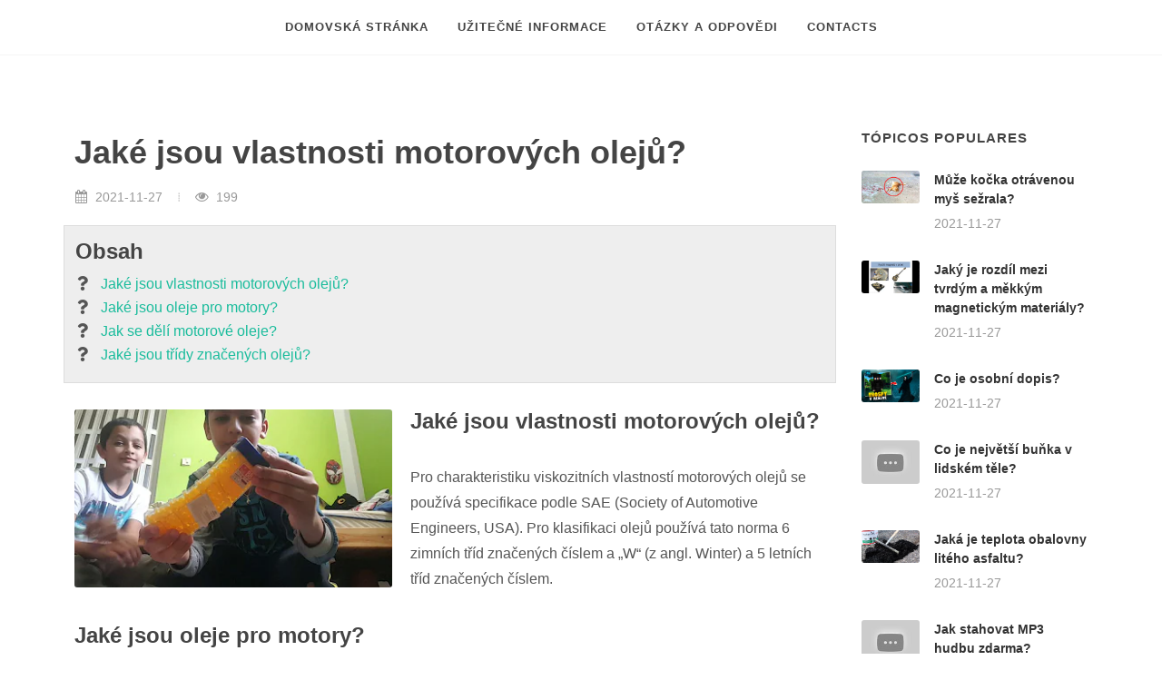

--- FILE ---
content_type: text/html; charset=UTF-8
request_url: https://nejlepsiotazky.com/knihovna/clanek/read/30935-jake-jsou-vlastnosti-motorovych-oleju
body_size: 5239
content:
<html>
<head>
    <title>Jaké jsou vlastnosti motorových olejů?</title>
    <meta charset="utf-8"/>
    <meta name="viewport" content="width=device-width, initial-scale=1, user-scalable=no"/>
    <meta name="description" content="Jaké jsou vlastnosti motorových olejů? - Pro charakteristiku viskozitních vlastností motorových olejů se používá specifikace podle SAE (Society of Automotive...">
    <link rel="stylesheet" href="/templates/arch/css/bootstrap.css"/>
    <link rel="stylesheet" href="/templates/arch/css/style.css"/>
    <link rel="stylesheet" href="/templates/arch/css/construction.css"/>
    <link rel="stylesheet" href="/templates/arch/css/font-icons.css"/>
    <link rel="stylesheet" href="/templates/arch/css/animate.css"/>
    <link rel="stylesheet" href="/templates/arch/css/custom.css"/>
                <script>
  var _paq = window._paq = window._paq || [];
  /* tracker methods like "setCustomDimension" should be called before "trackPageView" */
  _paq.push(['trackPageView']);
  _paq.push(['enableLinkTracking']);
  (function() {
    var u="/chest/";
    _paq.push(['setTrackerUrl', u+'matomo.php']);
    _paq.push(['setSiteId', '45']);
    var d=document, g=d.createElement('script'), s=d.getElementsByTagName('script')[0];
    g.async=true; g.src=u+'matomo.js'; s.parentNode.insertBefore(g,s);
  })();
</script>
    </head>
<body class="stretched">

<!-- Document Wrapper
============================================= -->
<div id="wrapper" class="clearfix">

    <!-- Header
    ============================================= -->
    <header id="header" class="header-size-sm" data-sticky-shrink="false">
        <div id="header-wrap">
            <div class="container">
                <div class="header-row justify-content-between flex-row-reverse flex-lg-row justify-content-lg-center">

                    <div id="primary-menu-trigger">
                        <svg class="svg-trigger" viewBox="0 0 100 100">
                            <path
                                d="m 30,33 h 40 c 3.722839,0 7.5,3.126468 7.5,8.578427 0,5.451959 -2.727029,8.421573 -7.5,8.421573 h -20"></path>
                            <path d="m 30,50 h 40"></path>
                            <path
                                d="m 70,67 h -40 c 0,0 -7.5,-0.802118 -7.5,-8.365747 0,-7.563629 7.5,-8.634253 7.5,-8.634253 h 20"></path>
                        </svg>
                    </div>

                    <!-- Primary Navigation
                    ============================================= -->
                    <nav class="primary-menu with-arrows">

                        <ul class="menu-container">
                            <li class="menu-item"><a class="menu-link" href="/">
                                    <div>Domovská stránka</div>
                                </a></li>
                                                            <li class="menu-item"><a class="menu-link" href="https://nejlepsiotazky.com/knihovna/kategorie/view/1-uzitecne_informace">
                                        <div>Užitečné informace</div>
                                    </a></li>
                                                            <li class="menu-item"><a class="menu-link" href="https://nejlepsiotazky.com/knihovna/kategorie/view/2-otazky_a_odpovedi">
                                        <div>Otázky a odpovědi</div>
                                    </a></li>
                                                        <li class="menu-item"><a class="menu-link" href="https://nejlepsiotazky.com/contacts">
                                    <div>Contacts</div>
                                </a></li>
                        </ul>

                    </nav><!-- #primary-menu end -->
                </div>
            </div>
        </div>
        <div class="header-wrap-clone"></div>
    </header><!-- #header end -->

    <section id="content">
        <div class="content-wrap">
            <div class="container clearfix">

                <div class="row gutter-40 col-mb-80">
                    <!-- Post Content
                    ============================================= -->
                    <div class="postcontent col-lg-9">

                        <div class="single-post mb-0">

                            <!-- Single Post
                            ============================================= -->
                            <div class="entry clearfix">

                                <!-- Entry Title
                                ============================================= -->
                                <div class="entry-title">
                                    <h1 class="mb-2">Jaké jsou vlastnosti motorových olejů?</h1>
                                </div><!-- .entry-title end -->

                                <!-- Entry Meta
                                ============================================= -->
                                <div class="entry-meta">
                                    <ul>
                                        <li><i class="icon-calendar3"></i> 2021-11-27</li>
                                        <li><i class="icon-eye-open"></i> 199</li>
                                    </ul>
                                </div><!-- .entry-meta end -->

                                <div class="row show-grid mb-4">
                                    <div class="col-lg-12">
                                        <h3 class="mb-1">Obsah</h3>
                                        <div class="text-center">
                                            <script type="text/javascript">
	atOptions = {
		'key' : '6ffb3392d3a21fa0cb9f1ff51d4dab0f',
		'format' : 'iframe',
		'height' : 60,
		'width' : 468,
		'params' : {}
	};
</script>
<script type="text/javascript" src="//sidelinetotal.com/6ffb3392d3a21fa0cb9f1ff51d4dab0f/invoke.js"></script>
                                        </div>
                                        <ul class="iconlist mb-2">
                                                                                            <li><i class="icon-question"></i> <a
                                                        href="#question-0">Jaké jsou vlastnosti motorových olejů?</a>
                                                </li>
                                                                                            <li><i class="icon-question"></i> <a
                                                        href="#question-1">Jaké jsou oleje pro motory?</a>
                                                </li>
                                                                                            <li><i class="icon-question"></i> <a
                                                        href="#question-2">Jak se dělí motorové oleje?</a>
                                                </li>
                                                                                            <li><i class="icon-question"></i> <a
                                                        href="#question-3">Jaké jsou třídy značených olejů?</a>
                                                </li>
                                                                                    </ul>
                                    </div>
                                </div>


                                <!-- Entry Content
                                ============================================= -->
                                <div class="entry-content mt-0">

                                    <!-- Entry Image
                                    ============================================= -->
                                    <div class="entry-image alignleft">
                                        <img src="https://i.ytimg.com/vi/RhW1UKyIpGs/hq720.jpg?sqp=-oaymwEcCOgCEMoBSFXyq4qpAw4IARUAAIhCGAFwAcABBg==&amp;rs=AOn4CLBw8xgTB9Lc3vqG8lZLjNewCxNeUA" alt="Jaké jsou vlastnosti motorových olejů?">
                                    </div><!-- .entry-image end -->

                                                                            <h3 id="question-0">Jaké jsou vlastnosti motorových olejů?</h3>
                                                                                <p>Pro charakteristiku viskozitních vlastností motorových olejů se používá specifikace podle SAE (Society of Automotive Engineers, USA). Pro klasifikaci olejů používá tato norma 6 zimních tříd značených číslem a „W“ (z angl. Winter) a 5 letních tříd značených číslem. </p>
                                                                                                                <h3 id="question-1">Jaké jsou oleje pro motory?</h3>
                                                                                <p>Podle této normy rozlišujeme motorové oleje podle použití na oleje pro zážehové (benzínové) motory, označené písmenem „S&quot; (z angl. Service) a na oleje pro vznětové (naftové) motory, označené písmenem „C&quot; (z angl. Commercial). Většina olejů je použitelná pro oba typy motorů a je potom značená kombinací obou písmen, např. </p>
                                                                                    <div class="text-center">
                                                <iframe width="560" height="315"
                                                        src="https://www.youtube.com/embed/RhW1UKyIpGs"
                                                        title="YouTube video player" frameborder="0"
                                                        allow="accelerometer; autoplay; clipboard-write; encrypted-media; gyroscope; picture-in-picture"
                                                        allowfullscreen></iframe>
                                            </div>
                                                                                                            <h3 id="question-2">Jak se dělí motorové oleje?</h3>
                                                                                <p>Klasifikace ACEA od roku 2004 dělí nově motorové oleje do tří skupin: oleje pro zážehové a lehké vznětové motory, značené „A/B&quot;. oleje pro motory vybavené částicovými filtry, značené „C&quot;. oleje pro vysoce výkonné vznětové motory, značené „E&quot;. Výkonnostní stupeň je vyjádřen pro daný typ motoru číslem (od &quot;1&quot; výše). </p>
                                                                                                                <h3 id="question-3">Jaké jsou třídy značených olejů?</h3>
                                                                                <p>Pro klasifikaci olejů používá tato norma 6 zimních tříd značených číslem a „W“ (z angl. Winter) a 5 letních tříd značených číslem. Hodnota zimního značení určuje chování oleje při nízkých teplotách (např. olej SAE 15W má mez čerpatelnosti -25 °C). Hodnota letního značení určuje použití oleje při letních teplotách. </p>
                                                                                                        <!-- Post Single - Content End -->
                                    <div class="clear"></div>
                                </div>
                            </div><!-- .entry end -->

                            <!-- Post Navigation
                            ============================================= -->
                            <div class="row justify-content-between col-mb-30 post-navigation">
                                <div class="col-12 col-md-auto text-center">
                                                                            <a href="https://nejlepsiotazky.com/knihovna/clanek/read/30934-co-maji-ryby-vice-bilkovin-nez-vejce">⇐ Co mají ryby více bílkovin než vejce?</a>
                                                                    </div>

                                <div class="col-12 col-md-auto text-center">
                                                                            <a href="https://nejlepsiotazky.com/knihovna/clanek/read/30936-co-se-tyce-podnapilosti-piva">Co se týče podnapilosti piva? ⇒</a>
                                    
                                </div>
                            </div><!-- .post-navigation end -->

                            <div class="line"></div>

                                                            <h4>Související příspěvky:</h4>

                                <div class="related-posts row posts-md col-mb-30">

                                                                            <div class="entry col-12 col-md-6">
                                            <div class="grid-inner row align-items-center gutter-20">
                                                <div class="col-4">
                                                    <div class="entry-image">
                                                        <a href="https://nejlepsiotazky.com/knihovna/clanek/read/30937-jak-se-meri-telesna-teplota-behem-dne"><img
                                                                src="https://i.ytimg.com/vi/yH84VyvHvNM/hq720.jpg?sqp=-oaymwEcCOgCEMoBSFXyq4qpAw4IARUAAIhCGAFwAcABBg==&amp;rs=AOn4CLDlmVFX9wRqyLMr1fI_db-6f5XV0w"
                                                                alt="Jak se měří tělesná teplota během dne?"></a>
                                                    </div>
                                                </div>
                                                <div class="col-8">
                                                    <div class="entry-title title-xs">
                                                        <h3>
                                                            <a href="https://nejlepsiotazky.com/knihovna/clanek/read/30937-jak-se-meri-telesna-teplota-behem-dne">Jak se měří tělesná teplota během dne?</a>
                                                        </h3>
                                                    </div>
                                                    <div class="entry-meta">
                                                        <ul>
                                                            <li>
                                                                <i class="icon-calendar3"></i> 2021-11-27
                                                            </li>
                                                            <li>
                                                                <i class="icon-eye-open"></i> 295
                                                            </li>
                                                        </ul>
                                                    </div>
                                                </div>
                                            </div>
                                        </div>
                                                                            <div class="entry col-12 col-md-6">
                                            <div class="grid-inner row align-items-center gutter-20">
                                                <div class="col-4">
                                                    <div class="entry-image">
                                                        <a href="https://nejlepsiotazky.com/knihovna/clanek/read/30938-jak-spravne-varit-kureci-stehna-s-ryzi"><img
                                                                src="https://i.ytimg.com/vi/JkamSSt6UDw/hq720.jpg?sqp=-oaymwEcCOgCEMoBSFXyq4qpAw4IARUAAIhCGAFwAcABBg==&amp;rs=AOn4CLAwH77LoNvkZ04xXBTT05w7USYSMA"
                                                                alt="Jak správně vařit kuřecí stehna s rýží?"></a>
                                                    </div>
                                                </div>
                                                <div class="col-8">
                                                    <div class="entry-title title-xs">
                                                        <h3>
                                                            <a href="https://nejlepsiotazky.com/knihovna/clanek/read/30938-jak-spravne-varit-kureci-stehna-s-ryzi">Jak správně vařit kuřecí stehna s rýží?</a>
                                                        </h3>
                                                    </div>
                                                    <div class="entry-meta">
                                                        <ul>
                                                            <li>
                                                                <i class="icon-calendar3"></i> 2021-11-27
                                                            </li>
                                                            <li>
                                                                <i class="icon-eye-open"></i> 183
                                                            </li>
                                                        </ul>
                                                    </div>
                                                </div>
                                            </div>
                                        </div>
                                                                            <div class="entry col-12 col-md-6">
                                            <div class="grid-inner row align-items-center gutter-20">
                                                <div class="col-4">
                                                    <div class="entry-image">
                                                        <a href="https://nejlepsiotazky.com/knihovna/clanek/read/30939-co-je-analogovy-a-digitalni-signal"><img
                                                                src="https://i.ytimg.com/vi/GrIZApDo2MQ/hq720.jpg?sqp=-oaymwEcCOgCEMoBSFXyq4qpAw4IARUAAIhCGAFwAcABBg==&amp;rs=AOn4CLAD20i8knyCpRhLa9xCJcrd2u1TEg"
                                                                alt="Co je analogový a digitální signál?"></a>
                                                    </div>
                                                </div>
                                                <div class="col-8">
                                                    <div class="entry-title title-xs">
                                                        <h3>
                                                            <a href="https://nejlepsiotazky.com/knihovna/clanek/read/30939-co-je-analogovy-a-digitalni-signal">Co je analogový a digitální signál?</a>
                                                        </h3>
                                                    </div>
                                                    <div class="entry-meta">
                                                        <ul>
                                                            <li>
                                                                <i class="icon-calendar3"></i> 2021-11-27
                                                            </li>
                                                            <li>
                                                                <i class="icon-eye-open"></i> 224
                                                            </li>
                                                        </ul>
                                                    </div>
                                                </div>
                                            </div>
                                        </div>
                                                                            <div class="entry col-12 col-md-6">
                                            <div class="grid-inner row align-items-center gutter-20">
                                                <div class="col-4">
                                                    <div class="entry-image">
                                                        <a href="https://nejlepsiotazky.com/knihovna/clanek/read/30940-co-jsou-chemicke-slouceniny"><img
                                                                src="https://i.ytimg.com/vi/qV4yDJ_aRLo/hq720.jpg?sqp=-oaymwEcCOgCEMoBSFXyq4qpAw4IARUAAIhCGAFwAcABBg==&amp;rs=AOn4CLBJ01W3dF1BiomGIZ17_SiNB5H-Dw"
                                                                alt="Co jsou chemické sloučeniny?"></a>
                                                    </div>
                                                </div>
                                                <div class="col-8">
                                                    <div class="entry-title title-xs">
                                                        <h3>
                                                            <a href="https://nejlepsiotazky.com/knihovna/clanek/read/30940-co-jsou-chemicke-slouceniny">Co jsou chemické sloučeniny?</a>
                                                        </h3>
                                                    </div>
                                                    <div class="entry-meta">
                                                        <ul>
                                                            <li>
                                                                <i class="icon-calendar3"></i> 2021-11-27
                                                            </li>
                                                            <li>
                                                                <i class="icon-eye-open"></i> 222
                                                            </li>
                                                        </ul>
                                                    </div>
                                                </div>
                                            </div>
                                        </div>
                                                                    </div>
                                                    </div>
                    </div><!-- .postcontent end -->

                    <!-- Sidebar
                    ============================================= -->
                    <div class="sidebar col-lg-3">
                        <div class="sidebar-widgets-wrap">
                            <div class="widget clearfix">
    <h4>Tópicos populares</h4>
    <div class="posts-sm row col-mb-30">
                                    <div class="entry col-12">
                    <div class="grid-inner row g-0">
                        <div class="col-auto">
                            <div class="entry-image">
                                <a href="https://nejlepsiotazky.com/knihovna/clanek/read/62104-muze-kocka-otravenou-mys-sezrala"><img src="https://i.ytimg.com/vi/-lx8BUVkMJQ/hq720.jpg?sqp=-oaymwEcCOgCEMoBSFXyq4qpAw4IARUAAIhCGAFwAcABBg==&amp;rs=AOn4CLDAlg-dRgi06R0SpyzpMaLsr_808g"></a>
                            </div>
                        </div>
                        <div class="col ps-3">
                            <div class="entry-title">
                                <h4><a href="https://nejlepsiotazky.com/knihovna/clanek/read/62104-muze-kocka-otravenou-mys-sezrala">Může kočka otrávenou myš sežrala?</a></h4>
                            </div>
                            <div class="entry-meta">
                                <ul>
                                    <li>2021-11-27</li>
                                </ul>
                            </div>
                        </div>
                    </div>
                </div>
                            <div class="entry col-12">
                    <div class="grid-inner row g-0">
                        <div class="col-auto">
                            <div class="entry-image">
                                <a href="https://nejlepsiotazky.com/knihovna/clanek/read/37740-jaky-je-rozdil-mezi-tvrdym-a-mekkym-magnetickym-materialy"><img src="https://i.ytimg.com/vi/hVNEjG1YuKY/hq720.jpg?sqp=-oaymwEcCOgCEMoBSFXyq4qpAw4IARUAAIhCGAFwAcABBg==&amp;rs=AOn4CLD91EKgvJXA2VNwETJf1EyPZuqheA"></a>
                            </div>
                        </div>
                        <div class="col ps-3">
                            <div class="entry-title">
                                <h4><a href="https://nejlepsiotazky.com/knihovna/clanek/read/37740-jaky-je-rozdil-mezi-tvrdym-a-mekkym-magnetickym-materialy">Jaký je rozdíl mezi tvrdým a měkkým magnetickým materiály?</a></h4>
                            </div>
                            <div class="entry-meta">
                                <ul>
                                    <li>2021-11-27</li>
                                </ul>
                            </div>
                        </div>
                    </div>
                </div>
                            <div class="entry col-12">
                    <div class="grid-inner row g-0">
                        <div class="col-auto">
                            <div class="entry-image">
                                <a href="https://nejlepsiotazky.com/knihovna/clanek/read/22030-co-je-osobni-dopis"><img src="https://i.ytimg.com/vi/X2FWqDyS9Yk/hq720.jpg?sqp=-oaymwEcCOgCEMoBSFXyq4qpAw4IARUAAIhCGAFwAcABBg==&amp;rs=AOn4CLCwx7XyaTelX7OohcS1EnO-TvERkw"></a>
                            </div>
                        </div>
                        <div class="col ps-3">
                            <div class="entry-title">
                                <h4><a href="https://nejlepsiotazky.com/knihovna/clanek/read/22030-co-je-osobni-dopis">Co je osobní dopis?</a></h4>
                            </div>
                            <div class="entry-meta">
                                <ul>
                                    <li>2021-11-27</li>
                                </ul>
                            </div>
                        </div>
                    </div>
                </div>
                            <div class="entry col-12">
                    <div class="grid-inner row g-0">
                        <div class="col-auto">
                            <div class="entry-image">
                                <a href="https://nejlepsiotazky.com/knihovna/clanek/read/50524-co-je-nejvetsi-bunka-v-lidskem-tele"><img src="https://i.ytimg.com/vi/CIbooJPZCK8/hq720.jpg?sqp=-oaymwEcCOgCEMoBSFXyq4qpAw4IARUAAIhCGAFwAcABBg==&amp;rs=AOn4CLA06tw19NsIut-w7QHKzmBbCgNuIQ"></a>
                            </div>
                        </div>
                        <div class="col ps-3">
                            <div class="entry-title">
                                <h4><a href="https://nejlepsiotazky.com/knihovna/clanek/read/50524-co-je-nejvetsi-bunka-v-lidskem-tele">Co je největší buňka v lidském těle?</a></h4>
                            </div>
                            <div class="entry-meta">
                                <ul>
                                    <li>2021-11-27</li>
                                </ul>
                            </div>
                        </div>
                    </div>
                </div>
                            <div class="entry col-12">
                    <div class="grid-inner row g-0">
                        <div class="col-auto">
                            <div class="entry-image">
                                <a href="https://nejlepsiotazky.com/knihovna/clanek/read/23851-jaka-je-teplota-obalovny-liteho-asfaltu"><img src="https://i.ytimg.com/vi/4AOdi1qMfD0/hq720.jpg?sqp=-oaymwEcCOgCEMoBSFXyq4qpAw4IARUAAIhCGAFwAcABBg==&amp;rs=AOn4CLC11wi-_k6vX5HR5sAnwGsecxAyug"></a>
                            </div>
                        </div>
                        <div class="col ps-3">
                            <div class="entry-title">
                                <h4><a href="https://nejlepsiotazky.com/knihovna/clanek/read/23851-jaka-je-teplota-obalovny-liteho-asfaltu">Jaká je teplota obalovny litého asfaltu?</a></h4>
                            </div>
                            <div class="entry-meta">
                                <ul>
                                    <li>2021-11-27</li>
                                </ul>
                            </div>
                        </div>
                    </div>
                </div>
                            <div class="entry col-12">
                    <div class="grid-inner row g-0">
                        <div class="col-auto">
                            <div class="entry-image">
                                <a href="https://nejlepsiotazky.com/knihovna/clanek/read/15792-jak-stahovat-mp3-hudbu-zdarma"><img src="https://i.ytimg.com/vi/-vviMRylKjw/hq720.jpg?sqp=-oaymwEcCOgCEMoBSFXyq4qpAw4IARUAAIhCGAFwAcABBg==&amp;rs=AOn4CLBFy_xnM5QjZtIv7mnv0v-pwakbdw"></a>
                            </div>
                        </div>
                        <div class="col ps-3">
                            <div class="entry-title">
                                <h4><a href="https://nejlepsiotazky.com/knihovna/clanek/read/15792-jak-stahovat-mp3-hudbu-zdarma">Jak stahovat MP3 hudbu zdarma?</a></h4>
                            </div>
                            <div class="entry-meta">
                                <ul>
                                    <li>2021-11-27</li>
                                </ul>
                            </div>
                        </div>
                    </div>
                </div>
                                </div>
</div>

                            <div class="widget clearfix">
    <h4>Últimos tópicos</h4>
    <div class="posts-sm row col-mb-30">
                                    <div class="entry col-12">
                    <div class="grid-inner row g-0">
                        <div class="col-auto">
                            <div class="entry-image">
                                <a href="https://nejlepsiotazky.com/knihovna/clanek/read/62281-kde-jsou-divoke-kacheny"><img src="https://i.ytimg.com/vi/aFVbBGlJ8Ps/hq720.jpg?sqp=-oaymwEcCOgCEMoBSFXyq4qpAw4IARUAAIhCGAFwAcABBg==&amp;rs=AOn4CLALk_iAOwP8lHXQFOQ7iDfgxadsow"></a>
                            </div>
                        </div>
                        <div class="col ps-3">
                            <div class="entry-title">
                                <h4><a href="https://nejlepsiotazky.com/knihovna/clanek/read/62281-kde-jsou-divoke-kacheny">Kde jsou divoké kacheny?</a></h4>
                            </div>
                            <div class="entry-meta">
                                <ul>
                                    <li>2021-11-27</li>
                                </ul>
                            </div>
                        </div>
                    </div>
                </div>
                            <div class="entry col-12">
                    <div class="grid-inner row g-0">
                        <div class="col-auto">
                            <div class="entry-image">
                                <a href="https://nejlepsiotazky.com/knihovna/clanek/read/62280-ce-beneficii-are-lemongrass"><img src=""></a>
                            </div>
                        </div>
                        <div class="col ps-3">
                            <div class="entry-title">
                                <h4><a href="https://nejlepsiotazky.com/knihovna/clanek/read/62280-ce-beneficii-are-lemongrass">Ce beneficii are lemongrass?</a></h4>
                            </div>
                            <div class="entry-meta">
                                <ul>
                                    <li>2021-11-27</li>
                                </ul>
                            </div>
                        </div>
                    </div>
                </div>
                            <div class="entry col-12">
                    <div class="grid-inner row g-0">
                        <div class="col-auto">
                            <div class="entry-image">
                                <a href="https://nejlepsiotazky.com/knihovna/clanek/read/62279-jake-jsou-pudry-na-koberec"><img src="https://i.ytimg.com/vi/Fje0kwrx-Bo/hq720.jpg?sqp=-oaymwEcCOgCEMoBSFXyq4qpAw4IARUAAIhCGAFwAcABBg==&amp;rs=AOn4CLAxtcBDE2AyJ8oPryze9o2dZxSTlQ"></a>
                            </div>
                        </div>
                        <div class="col ps-3">
                            <div class="entry-title">
                                <h4><a href="https://nejlepsiotazky.com/knihovna/clanek/read/62279-jake-jsou-pudry-na-koberec">Jaké jsou pudry na koberec?</a></h4>
                            </div>
                            <div class="entry-meta">
                                <ul>
                                    <li>2021-11-27</li>
                                </ul>
                            </div>
                        </div>
                    </div>
                </div>
                            <div class="entry col-12">
                    <div class="grid-inner row g-0">
                        <div class="col-auto">
                            <div class="entry-image">
                                <a href="https://nejlepsiotazky.com/knihovna/clanek/read/62278-kdo-je-jezevec"><img src="https://i.ytimg.com/vi/lqs9nIg_LfQ/hq720.jpg?sqp=-oaymwEcCOgCEMoBSFXyq4qpAw4IARUAAIhCGAFwAcABBg==&amp;rs=AOn4CLCJYy5fHC0wFp1gnO9NQhyIe8snUw"></a>
                            </div>
                        </div>
                        <div class="col ps-3">
                            <div class="entry-title">
                                <h4><a href="https://nejlepsiotazky.com/knihovna/clanek/read/62278-kdo-je-jezevec">Kdo je jezevec?</a></h4>
                            </div>
                            <div class="entry-meta">
                                <ul>
                                    <li>2021-11-27</li>
                                </ul>
                            </div>
                        </div>
                    </div>
                </div>
                            <div class="entry col-12">
                    <div class="grid-inner row g-0">
                        <div class="col-auto">
                            <div class="entry-image">
                                <a href="https://nejlepsiotazky.com/knihovna/clanek/read/62277-jak-vybrat-pevny-disk"><img src="https://i.ytimg.com/vi/yUmCb-_cOE8/hq720.jpg?sqp=-oaymwEcCOgCEMoBSFXyq4qpAw4IARUAAIhCGAFwAcABBg==&amp;rs=AOn4CLDkINjh4WLGnpGJFvUQXeJJG1yO-g"></a>
                            </div>
                        </div>
                        <div class="col ps-3">
                            <div class="entry-title">
                                <h4><a href="https://nejlepsiotazky.com/knihovna/clanek/read/62277-jak-vybrat-pevny-disk">Jak vybrat pevný disk?</a></h4>
                            </div>
                            <div class="entry-meta">
                                <ul>
                                    <li>2021-11-27</li>
                                </ul>
                            </div>
                        </div>
                    </div>
                </div>
                            <div class="entry col-12">
                    <div class="grid-inner row g-0">
                        <div class="col-auto">
                            <div class="entry-image">
                                <a href="https://nejlepsiotazky.com/knihovna/clanek/read/62276-proc-nepouzivat-drevo-mokre"><img src="https://i.ytimg.com/vi/5pjYU-xX8Xk/hq720.jpg?sqp=-oaymwEcCOgCEMoBSFXyq4qpAw4IARUAAIhCGAFwAcABBg==&amp;rs=AOn4CLCfl8PtU_8vidQypNO3xMYFkyngEA"></a>
                            </div>
                        </div>
                        <div class="col ps-3">
                            <div class="entry-title">
                                <h4><a href="https://nejlepsiotazky.com/knihovna/clanek/read/62276-proc-nepouzivat-drevo-mokre">Proč nepoužívat dřevo mokré?</a></h4>
                            </div>
                            <div class="entry-meta">
                                <ul>
                                    <li>2021-11-27</li>
                                </ul>
                            </div>
                        </div>
                    </div>
                </div>
                                </div>
</div>
                        </div>
                    </div>
                </div>
            </div>
        </div>
    </section>

<!-- Footer
    ============================================= -->
    <footer id="footer" class="dark">
        <!-- Copyrights
        ============================================= -->
        <div id="copyrights">
            <div class="container">

                <div class="row justify-content-between col-mb-30">
                    <div class="col-12 col-md-auto text-center text-md-start">
                        Copyrights &copy; 2020-2026 Všechna práva vyhrazena<br>
                        <div class="copyright-links"><a href="https://nejlepsiotazky.com/terms-and-conditions">Podmínky použití</a> / <a href="https://nejlepsiotazky.com/privacy">Zásady ochrany osobních údajů</a></div>
                    </div>

                    <div class="col-12 col-md-auto text-center text-md-end">
                        <div class="copyrights-menu copyright-links clearfix"></div>
                    </div>
                </div>

            </div>
        </div><!-- #copyrights end -->
    </footer><!-- #footer end -->

</div><!-- #wrapper end -->

<!-- Go To Top
============================================= -->
<div id="gotoTop" class="icon-angle-up"></div>

<!-- JavaScripts
============================================= -->
<!-- Scripts -->
<script src="/templates/arch/js/jquery.js"></script>
<script src="/templates/arch/js/functions.js"></script>
<script defer src="https://static.cloudflareinsights.com/beacon.min.js/vcd15cbe7772f49c399c6a5babf22c1241717689176015" integrity="sha512-ZpsOmlRQV6y907TI0dKBHq9Md29nnaEIPlkf84rnaERnq6zvWvPUqr2ft8M1aS28oN72PdrCzSjY4U6VaAw1EQ==" data-cf-beacon='{"version":"2024.11.0","token":"52ac3091118e4a6994814f8b7c87fa52","r":1,"server_timing":{"name":{"cfCacheStatus":true,"cfEdge":true,"cfExtPri":true,"cfL4":true,"cfOrigin":true,"cfSpeedBrain":true},"location_startswith":null}}' crossorigin="anonymous"></script>
</body>
</html>

